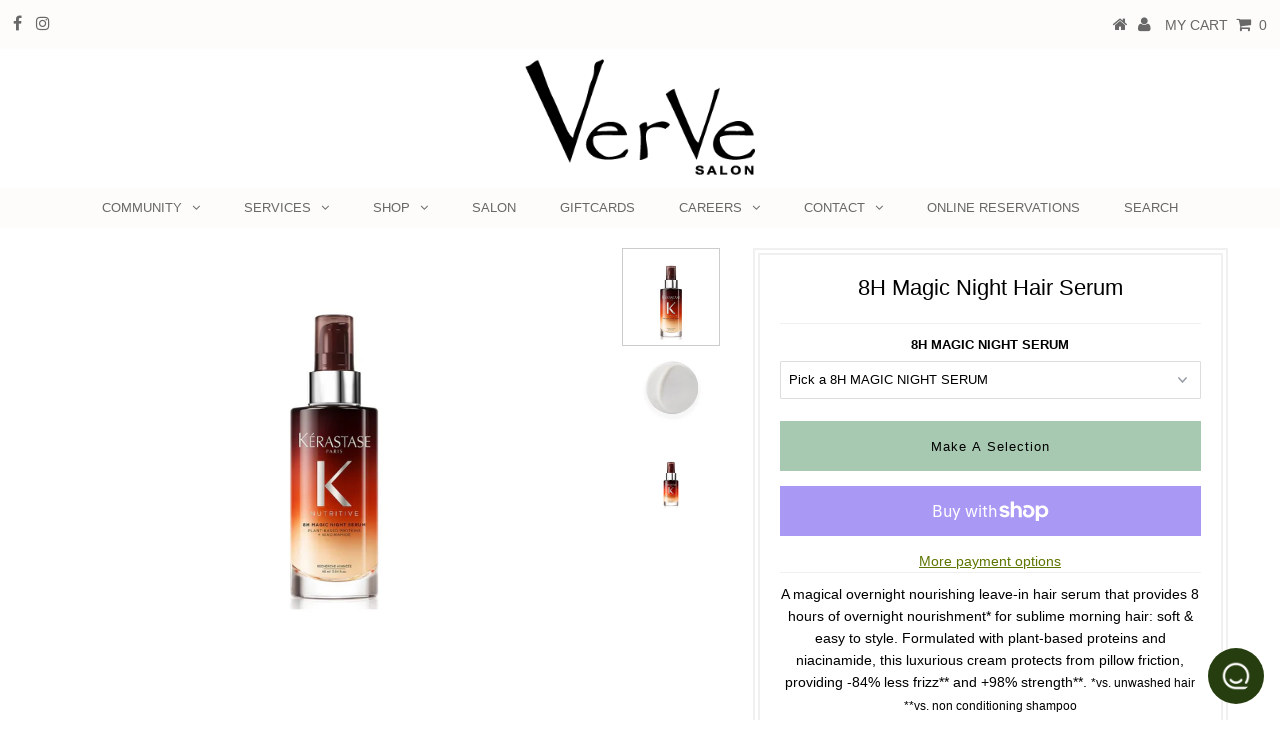

--- FILE ---
content_type: text/html; charset=utf-8
request_url: https://www.vervesalonlifestyle.com/collections/all/products/8h-magic-night-hair-serum
body_size: 16821
content:
<!DOCTYPE html>
<!--[if lt IE 7 ]><html class="ie ie6" lang="en"> <![endif]-->
<!--[if IE 7 ]><html class="ie ie7" lang="en"> <![endif]-->
<!--[if IE 8 ]><html class="ie ie8" lang="en"> <![endif]-->
<!--[if (gte IE 9)|!(IE)]><!--><html lang="en" class="no-js"> <!--<![endif]-->
<head>

  <meta charset="utf-8" />
  

<meta property="og:type" content="product">
<meta property="og:title" content="8H Magic Night Hair Serum">
<meta property="og:url" content="https://www.vervesalonlifestyle.com/products/8h-magic-night-hair-serum">
<meta property="og:description" content="A magical overnight nourishing leave-in hair serum that provides 8 hours of overnight nourishment* for sublime morning hair: soft &amp;amp; easy to style. Formulated with plant-based proteins and niacinamide, this luxurious cream protects from pillow friction, providing -84% less frizz** and +98% strength**. *vs. unwashed hair **vs. non conditioning shampoo
 
">

<meta property="og:image" content="http://www.vervesalonlifestyle.com/cdn/shop/products/8hrnightserum-01_1d5b26b0-1e18-44b9-912b-41d60791590b_grande.png?v=1687441399">
<meta property="og:image:secure_url" content="https://www.vervesalonlifestyle.com/cdn/shop/products/8hrnightserum-01_1d5b26b0-1e18-44b9-912b-41d60791590b_grande.png?v=1687441399">

<meta property="og:image" content="http://www.vervesalonlifestyle.com/cdn/shop/products/kerastase-8h-magic-night-hair-serum-texture_9b43acd3-46b9-4e83-8838-a5edc5f807b4_grande.jpg?v=1687441399">
<meta property="og:image:secure_url" content="https://www.vervesalonlifestyle.com/cdn/shop/products/kerastase-8h-magic-night-hair-serum-texture_9b43acd3-46b9-4e83-8838-a5edc5f807b4_grande.jpg?v=1687441399">

<meta property="og:image" content="http://www.vervesalonlifestyle.com/cdn/shop/files/KER_NUTRITIVE_TRAVEL_PDP_2000X2000_e255ad7f-1176-4256-86ba-301e0cab417f_grande.webp?v=1752781958">
<meta property="og:image:secure_url" content="https://www.vervesalonlifestyle.com/cdn/shop/files/KER_NUTRITIVE_TRAVEL_PDP_2000X2000_e255ad7f-1176-4256-86ba-301e0cab417f_grande.webp?v=1752781958">

<meta property="og:price:amount" content="30.00">
<meta property="og:price:currency" content="USD">

<meta property="og:site_name" content="VerVe Salon Lifestyle">



<meta name="twitter:card" content="summary">


<meta name="twitter:site" content="@">


<meta name="twitter:title" content="8H Magic Night Hair Serum">
<meta name="twitter:description" content="A magical overnight nourishing leave-in hair serum that provides 8 hours of overnight nourishment* for sublime morning hair: soft &amp;amp; easy to style. Formulated with plant-based proteins and niacinam">
<meta name="twitter:image" content="https://www.vervesalonlifestyle.com/cdn/shop/products/8hrnightserum-01_1d5b26b0-1e18-44b9-912b-41d60791590b_large.png?v=1687441399">
<meta name="twitter:image:width" content="480">
<meta name="twitter:image:height" content="480">

  <!-- Basic Page Needs
================================================== -->

  <title>
    8H Magic Night Hair Serum &ndash; VerVe Salon Lifestyle
  </title>
  
  <meta name="description" content="A magical overnight nourishing leave-in hair serum that provides 8 hours of overnight nourishment* for sublime morning hair: soft &amp;amp; easy to style. Formulated with plant-based proteins and niacinamide, this luxurious cream protects from pillow friction, providing -84% less frizz** and +98% strength**. *vs. unwashed " />
  
  <link rel="canonical" href="https://www.vervesalonlifestyle.com/products/8h-magic-night-hair-serum" />

  <!-- CSS
================================================== -->

  


































































  <link href="//www.vervesalonlifestyle.com/cdn/shop/t/3/assets/stylesheet.css?v=12505733251883944661759259650" rel="stylesheet" type="text/css" media="all" />
  <link href="//www.vervesalonlifestyle.com/cdn/shop/t/3/assets/queries.css?v=135166283623163284541594326086" rel="stylesheet" type="text/css" media="all" />

  <!-- JS
================================================== -->

  <script src="//ajax.googleapis.com/ajax/libs/jquery/2.2.3/jquery.min.js" type="text/javascript"></script>
<script src="//www.vervesalonlifestyle.com/cdn/shop/t/3/assets/eventemitter3.min.js?v=27939738353326123541671725412" type="text/javascript"></script>
  
  <script src="//www.vervesalonlifestyle.com/cdn/shop/t/3/assets/theme.js?v=164444704089928953431718036097" type="text/javascript"></script>
  <script src="//www.vervesalonlifestyle.com/cdn/shopifycloud/storefront/assets/themes_support/option_selection-b017cd28.js" type="text/javascript"></script>

  

  <!--[if lt IE 9]>
<script src="//html5shim.googlecode.com/svn/trunk/html5.js"></script>
<![endif]-->

  <meta name="viewport" content="width=device-width, initial-scale=1, maximum-scale=1">

  

  
  <script>window.performance && window.performance.mark && window.performance.mark('shopify.content_for_header.start');</script><meta name="facebook-domain-verification" content="1e2qm9xorxj2sevobdl0mwg99q7c9m">
<meta id="shopify-digital-wallet" name="shopify-digital-wallet" content="/25497075797/digital_wallets/dialog">
<meta name="shopify-checkout-api-token" content="56afd5865e8516b0169396a20073fdc2">
<link rel="alternate" type="application/json+oembed" href="https://www.vervesalonlifestyle.com/products/8h-magic-night-hair-serum.oembed">
<script async="async" src="/checkouts/internal/preloads.js?locale=en-US"></script>
<link rel="preconnect" href="https://shop.app" crossorigin="anonymous">
<script async="async" src="https://shop.app/checkouts/internal/preloads.js?locale=en-US&shop_id=25497075797" crossorigin="anonymous"></script>
<script id="apple-pay-shop-capabilities" type="application/json">{"shopId":25497075797,"countryCode":"US","currencyCode":"USD","merchantCapabilities":["supports3DS"],"merchantId":"gid:\/\/shopify\/Shop\/25497075797","merchantName":"VerVe Salon Lifestyle","requiredBillingContactFields":["postalAddress","email"],"requiredShippingContactFields":["postalAddress","email"],"shippingType":"shipping","supportedNetworks":["visa","masterCard","amex","discover","elo","jcb"],"total":{"type":"pending","label":"VerVe Salon Lifestyle","amount":"1.00"},"shopifyPaymentsEnabled":true,"supportsSubscriptions":true}</script>
<script id="shopify-features" type="application/json">{"accessToken":"56afd5865e8516b0169396a20073fdc2","betas":["rich-media-storefront-analytics"],"domain":"www.vervesalonlifestyle.com","predictiveSearch":true,"shopId":25497075797,"locale":"en"}</script>
<script>var Shopify = Shopify || {};
Shopify.shop = "verve-salon-lifestyle.myshopify.com";
Shopify.locale = "en";
Shopify.currency = {"active":"USD","rate":"1.0"};
Shopify.country = "US";
Shopify.theme = {"name":"Testament","id":78903148629,"schema_name":"Testament","schema_version":"6.5","theme_store_id":623,"role":"main"};
Shopify.theme.handle = "null";
Shopify.theme.style = {"id":null,"handle":null};
Shopify.cdnHost = "www.vervesalonlifestyle.com/cdn";
Shopify.routes = Shopify.routes || {};
Shopify.routes.root = "/";</script>
<script type="module">!function(o){(o.Shopify=o.Shopify||{}).modules=!0}(window);</script>
<script>!function(o){function n(){var o=[];function n(){o.push(Array.prototype.slice.apply(arguments))}return n.q=o,n}var t=o.Shopify=o.Shopify||{};t.loadFeatures=n(),t.autoloadFeatures=n()}(window);</script>
<script>
  window.ShopifyPay = window.ShopifyPay || {};
  window.ShopifyPay.apiHost = "shop.app\/pay";
  window.ShopifyPay.redirectState = null;
</script>
<script id="shop-js-analytics" type="application/json">{"pageType":"product"}</script>
<script defer="defer" async type="module" src="//www.vervesalonlifestyle.com/cdn/shopifycloud/shop-js/modules/v2/client.init-shop-cart-sync_BdyHc3Nr.en.esm.js"></script>
<script defer="defer" async type="module" src="//www.vervesalonlifestyle.com/cdn/shopifycloud/shop-js/modules/v2/chunk.common_Daul8nwZ.esm.js"></script>
<script type="module">
  await import("//www.vervesalonlifestyle.com/cdn/shopifycloud/shop-js/modules/v2/client.init-shop-cart-sync_BdyHc3Nr.en.esm.js");
await import("//www.vervesalonlifestyle.com/cdn/shopifycloud/shop-js/modules/v2/chunk.common_Daul8nwZ.esm.js");

  window.Shopify.SignInWithShop?.initShopCartSync?.({"fedCMEnabled":true,"windoidEnabled":true});

</script>
<script>
  window.Shopify = window.Shopify || {};
  if (!window.Shopify.featureAssets) window.Shopify.featureAssets = {};
  window.Shopify.featureAssets['shop-js'] = {"shop-cart-sync":["modules/v2/client.shop-cart-sync_QYOiDySF.en.esm.js","modules/v2/chunk.common_Daul8nwZ.esm.js"],"init-fed-cm":["modules/v2/client.init-fed-cm_DchLp9rc.en.esm.js","modules/v2/chunk.common_Daul8nwZ.esm.js"],"shop-button":["modules/v2/client.shop-button_OV7bAJc5.en.esm.js","modules/v2/chunk.common_Daul8nwZ.esm.js"],"init-windoid":["modules/v2/client.init-windoid_DwxFKQ8e.en.esm.js","modules/v2/chunk.common_Daul8nwZ.esm.js"],"shop-cash-offers":["modules/v2/client.shop-cash-offers_DWtL6Bq3.en.esm.js","modules/v2/chunk.common_Daul8nwZ.esm.js","modules/v2/chunk.modal_CQq8HTM6.esm.js"],"shop-toast-manager":["modules/v2/client.shop-toast-manager_CX9r1SjA.en.esm.js","modules/v2/chunk.common_Daul8nwZ.esm.js"],"init-shop-email-lookup-coordinator":["modules/v2/client.init-shop-email-lookup-coordinator_UhKnw74l.en.esm.js","modules/v2/chunk.common_Daul8nwZ.esm.js"],"pay-button":["modules/v2/client.pay-button_DzxNnLDY.en.esm.js","modules/v2/chunk.common_Daul8nwZ.esm.js"],"avatar":["modules/v2/client.avatar_BTnouDA3.en.esm.js"],"init-shop-cart-sync":["modules/v2/client.init-shop-cart-sync_BdyHc3Nr.en.esm.js","modules/v2/chunk.common_Daul8nwZ.esm.js"],"shop-login-button":["modules/v2/client.shop-login-button_D8B466_1.en.esm.js","modules/v2/chunk.common_Daul8nwZ.esm.js","modules/v2/chunk.modal_CQq8HTM6.esm.js"],"init-customer-accounts-sign-up":["modules/v2/client.init-customer-accounts-sign-up_C8fpPm4i.en.esm.js","modules/v2/client.shop-login-button_D8B466_1.en.esm.js","modules/v2/chunk.common_Daul8nwZ.esm.js","modules/v2/chunk.modal_CQq8HTM6.esm.js"],"init-shop-for-new-customer-accounts":["modules/v2/client.init-shop-for-new-customer-accounts_CVTO0Ztu.en.esm.js","modules/v2/client.shop-login-button_D8B466_1.en.esm.js","modules/v2/chunk.common_Daul8nwZ.esm.js","modules/v2/chunk.modal_CQq8HTM6.esm.js"],"init-customer-accounts":["modules/v2/client.init-customer-accounts_dRgKMfrE.en.esm.js","modules/v2/client.shop-login-button_D8B466_1.en.esm.js","modules/v2/chunk.common_Daul8nwZ.esm.js","modules/v2/chunk.modal_CQq8HTM6.esm.js"],"shop-follow-button":["modules/v2/client.shop-follow-button_CkZpjEct.en.esm.js","modules/v2/chunk.common_Daul8nwZ.esm.js","modules/v2/chunk.modal_CQq8HTM6.esm.js"],"lead-capture":["modules/v2/client.lead-capture_BntHBhfp.en.esm.js","modules/v2/chunk.common_Daul8nwZ.esm.js","modules/v2/chunk.modal_CQq8HTM6.esm.js"],"checkout-modal":["modules/v2/client.checkout-modal_CfxcYbTm.en.esm.js","modules/v2/chunk.common_Daul8nwZ.esm.js","modules/v2/chunk.modal_CQq8HTM6.esm.js"],"shop-login":["modules/v2/client.shop-login_Da4GZ2H6.en.esm.js","modules/v2/chunk.common_Daul8nwZ.esm.js","modules/v2/chunk.modal_CQq8HTM6.esm.js"],"payment-terms":["modules/v2/client.payment-terms_MV4M3zvL.en.esm.js","modules/v2/chunk.common_Daul8nwZ.esm.js","modules/v2/chunk.modal_CQq8HTM6.esm.js"]};
</script>
<script>(function() {
  var isLoaded = false;
  function asyncLoad() {
    if (isLoaded) return;
    isLoaded = true;
    var urls = ["\/\/www.powr.io\/powr.js?powr-token=verve-salon-lifestyle.myshopify.com\u0026external-type=shopify\u0026shop=verve-salon-lifestyle.myshopify.com","https:\/\/jsappcdn.hikeorders.com\/main\/assets\/js\/hko-accessibility.min.js?widgetId=verve-salon-lifestyle.myshopify.com\u0026shop=verve-salon-lifestyle.myshopify.com","https:\/\/na.shgcdn3.com\/pixel-collector.js?shop=verve-salon-lifestyle.myshopify.com"];
    for (var i = 0; i < urls.length; i++) {
      var s = document.createElement('script');
      s.type = 'text/javascript';
      s.async = true;
      s.src = urls[i];
      var x = document.getElementsByTagName('script')[0];
      x.parentNode.insertBefore(s, x);
    }
  };
  if(window.attachEvent) {
    window.attachEvent('onload', asyncLoad);
  } else {
    window.addEventListener('load', asyncLoad, false);
  }
})();</script>
<script id="__st">var __st={"a":25497075797,"offset":-25200,"reqid":"3f71a6bc-8cdd-4e2c-90ba-19dca8f4826e-1769001598","pageurl":"www.vervesalonlifestyle.com\/collections\/all\/products\/8h-magic-night-hair-serum","u":"935fc4ad3f8e","p":"product","rtyp":"product","rid":6852902223957};</script>
<script>window.ShopifyPaypalV4VisibilityTracking = true;</script>
<script id="captcha-bootstrap">!function(){'use strict';const t='contact',e='account',n='new_comment',o=[[t,t],['blogs',n],['comments',n],[t,'customer']],c=[[e,'customer_login'],[e,'guest_login'],[e,'recover_customer_password'],[e,'create_customer']],r=t=>t.map((([t,e])=>`form[action*='/${t}']:not([data-nocaptcha='true']) input[name='form_type'][value='${e}']`)).join(','),a=t=>()=>t?[...document.querySelectorAll(t)].map((t=>t.form)):[];function s(){const t=[...o],e=r(t);return a(e)}const i='password',u='form_key',d=['recaptcha-v3-token','g-recaptcha-response','h-captcha-response',i],f=()=>{try{return window.sessionStorage}catch{return}},m='__shopify_v',_=t=>t.elements[u];function p(t,e,n=!1){try{const o=window.sessionStorage,c=JSON.parse(o.getItem(e)),{data:r}=function(t){const{data:e,action:n}=t;return t[m]||n?{data:e,action:n}:{data:t,action:n}}(c);for(const[e,n]of Object.entries(r))t.elements[e]&&(t.elements[e].value=n);n&&o.removeItem(e)}catch(o){console.error('form repopulation failed',{error:o})}}const l='form_type',E='cptcha';function T(t){t.dataset[E]=!0}const w=window,h=w.document,L='Shopify',v='ce_forms',y='captcha';let A=!1;((t,e)=>{const n=(g='f06e6c50-85a8-45c8-87d0-21a2b65856fe',I='https://cdn.shopify.com/shopifycloud/storefront-forms-hcaptcha/ce_storefront_forms_captcha_hcaptcha.v1.5.2.iife.js',D={infoText:'Protected by hCaptcha',privacyText:'Privacy',termsText:'Terms'},(t,e,n)=>{const o=w[L][v],c=o.bindForm;if(c)return c(t,g,e,D).then(n);var r;o.q.push([[t,g,e,D],n]),r=I,A||(h.body.append(Object.assign(h.createElement('script'),{id:'captcha-provider',async:!0,src:r})),A=!0)});var g,I,D;w[L]=w[L]||{},w[L][v]=w[L][v]||{},w[L][v].q=[],w[L][y]=w[L][y]||{},w[L][y].protect=function(t,e){n(t,void 0,e),T(t)},Object.freeze(w[L][y]),function(t,e,n,w,h,L){const[v,y,A,g]=function(t,e,n){const i=e?o:[],u=t?c:[],d=[...i,...u],f=r(d),m=r(i),_=r(d.filter((([t,e])=>n.includes(e))));return[a(f),a(m),a(_),s()]}(w,h,L),I=t=>{const e=t.target;return e instanceof HTMLFormElement?e:e&&e.form},D=t=>v().includes(t);t.addEventListener('submit',(t=>{const e=I(t);if(!e)return;const n=D(e)&&!e.dataset.hcaptchaBound&&!e.dataset.recaptchaBound,o=_(e),c=g().includes(e)&&(!o||!o.value);(n||c)&&t.preventDefault(),c&&!n&&(function(t){try{if(!f())return;!function(t){const e=f();if(!e)return;const n=_(t);if(!n)return;const o=n.value;o&&e.removeItem(o)}(t);const e=Array.from(Array(32),(()=>Math.random().toString(36)[2])).join('');!function(t,e){_(t)||t.append(Object.assign(document.createElement('input'),{type:'hidden',name:u})),t.elements[u].value=e}(t,e),function(t,e){const n=f();if(!n)return;const o=[...t.querySelectorAll(`input[type='${i}']`)].map((({name:t})=>t)),c=[...d,...o],r={};for(const[a,s]of new FormData(t).entries())c.includes(a)||(r[a]=s);n.setItem(e,JSON.stringify({[m]:1,action:t.action,data:r}))}(t,e)}catch(e){console.error('failed to persist form',e)}}(e),e.submit())}));const S=(t,e)=>{t&&!t.dataset[E]&&(n(t,e.some((e=>e===t))),T(t))};for(const o of['focusin','change'])t.addEventListener(o,(t=>{const e=I(t);D(e)&&S(e,y())}));const B=e.get('form_key'),M=e.get(l),P=B&&M;t.addEventListener('DOMContentLoaded',(()=>{const t=y();if(P)for(const e of t)e.elements[l].value===M&&p(e,B);[...new Set([...A(),...v().filter((t=>'true'===t.dataset.shopifyCaptcha))])].forEach((e=>S(e,t)))}))}(h,new URLSearchParams(w.location.search),n,t,e,['guest_login'])})(!0,!0)}();</script>
<script integrity="sha256-4kQ18oKyAcykRKYeNunJcIwy7WH5gtpwJnB7kiuLZ1E=" data-source-attribution="shopify.loadfeatures" defer="defer" src="//www.vervesalonlifestyle.com/cdn/shopifycloud/storefront/assets/storefront/load_feature-a0a9edcb.js" crossorigin="anonymous"></script>
<script crossorigin="anonymous" defer="defer" src="//www.vervesalonlifestyle.com/cdn/shopifycloud/storefront/assets/shopify_pay/storefront-65b4c6d7.js?v=20250812"></script>
<script data-source-attribution="shopify.dynamic_checkout.dynamic.init">var Shopify=Shopify||{};Shopify.PaymentButton=Shopify.PaymentButton||{isStorefrontPortableWallets:!0,init:function(){window.Shopify.PaymentButton.init=function(){};var t=document.createElement("script");t.src="https://www.vervesalonlifestyle.com/cdn/shopifycloud/portable-wallets/latest/portable-wallets.en.js",t.type="module",document.head.appendChild(t)}};
</script>
<script data-source-attribution="shopify.dynamic_checkout.buyer_consent">
  function portableWalletsHideBuyerConsent(e){var t=document.getElementById("shopify-buyer-consent"),n=document.getElementById("shopify-subscription-policy-button");t&&n&&(t.classList.add("hidden"),t.setAttribute("aria-hidden","true"),n.removeEventListener("click",e))}function portableWalletsShowBuyerConsent(e){var t=document.getElementById("shopify-buyer-consent"),n=document.getElementById("shopify-subscription-policy-button");t&&n&&(t.classList.remove("hidden"),t.removeAttribute("aria-hidden"),n.addEventListener("click",e))}window.Shopify?.PaymentButton&&(window.Shopify.PaymentButton.hideBuyerConsent=portableWalletsHideBuyerConsent,window.Shopify.PaymentButton.showBuyerConsent=portableWalletsShowBuyerConsent);
</script>
<script>
  function portableWalletsCleanup(e){e&&e.src&&console.error("Failed to load portable wallets script "+e.src);var t=document.querySelectorAll("shopify-accelerated-checkout .shopify-payment-button__skeleton, shopify-accelerated-checkout-cart .wallet-cart-button__skeleton"),e=document.getElementById("shopify-buyer-consent");for(let e=0;e<t.length;e++)t[e].remove();e&&e.remove()}function portableWalletsNotLoadedAsModule(e){e instanceof ErrorEvent&&"string"==typeof e.message&&e.message.includes("import.meta")&&"string"==typeof e.filename&&e.filename.includes("portable-wallets")&&(window.removeEventListener("error",portableWalletsNotLoadedAsModule),window.Shopify.PaymentButton.failedToLoad=e,"loading"===document.readyState?document.addEventListener("DOMContentLoaded",window.Shopify.PaymentButton.init):window.Shopify.PaymentButton.init())}window.addEventListener("error",portableWalletsNotLoadedAsModule);
</script>

<script type="module" src="https://www.vervesalonlifestyle.com/cdn/shopifycloud/portable-wallets/latest/portable-wallets.en.js" onError="portableWalletsCleanup(this)" crossorigin="anonymous"></script>
<script nomodule>
  document.addEventListener("DOMContentLoaded", portableWalletsCleanup);
</script>

<link id="shopify-accelerated-checkout-styles" rel="stylesheet" media="screen" href="https://www.vervesalonlifestyle.com/cdn/shopifycloud/portable-wallets/latest/accelerated-checkout-backwards-compat.css" crossorigin="anonymous">
<style id="shopify-accelerated-checkout-cart">
        #shopify-buyer-consent {
  margin-top: 1em;
  display: inline-block;
  width: 100%;
}

#shopify-buyer-consent.hidden {
  display: none;
}

#shopify-subscription-policy-button {
  background: none;
  border: none;
  padding: 0;
  text-decoration: underline;
  font-size: inherit;
  cursor: pointer;
}

#shopify-subscription-policy-button::before {
  box-shadow: none;
}

      </style>
<script id="sections-script" data-sections="product-recommendations" defer="defer" src="//www.vervesalonlifestyle.com/cdn/shop/t/3/compiled_assets/scripts.js?v=878"></script>
<script>window.performance && window.performance.mark && window.performance.mark('shopify.content_for_header.end');</script>
  <script type="text/javascript">
    new WOW().init();
  </script>
  <link rel="next" href="/next"/>
  <link rel="prev" href="/prev"/>
  
<div id="shopify-section-filter-menu-settings" class="shopify-section"><style type="text/css">
/*  Filter Menu Color and Image Section CSS */</style>
<link href="//www.vervesalonlifestyle.com/cdn/shop/t/3/assets/filter-menu.scss.css?v=13723284527915476831718036097" rel="stylesheet" type="text/css" media="all" />
<script src="//www.vervesalonlifestyle.com/cdn/shop/t/3/assets/filter-menu.js?v=181055312902103895121572646678" type="text/javascript"></script>





</div>

  

<script type="text/javascript">
  
    window.SHG_CUSTOMER = null;
  
</script>










<link href="https://monorail-edge.shopifysvc.com" rel="dns-prefetch">
<script>(function(){if ("sendBeacon" in navigator && "performance" in window) {try {var session_token_from_headers = performance.getEntriesByType('navigation')[0].serverTiming.find(x => x.name == '_s').description;} catch {var session_token_from_headers = undefined;}var session_cookie_matches = document.cookie.match(/_shopify_s=([^;]*)/);var session_token_from_cookie = session_cookie_matches && session_cookie_matches.length === 2 ? session_cookie_matches[1] : "";var session_token = session_token_from_headers || session_token_from_cookie || "";function handle_abandonment_event(e) {var entries = performance.getEntries().filter(function(entry) {return /monorail-edge.shopifysvc.com/.test(entry.name);});if (!window.abandonment_tracked && entries.length === 0) {window.abandonment_tracked = true;var currentMs = Date.now();var navigation_start = performance.timing.navigationStart;var payload = {shop_id: 25497075797,url: window.location.href,navigation_start,duration: currentMs - navigation_start,session_token,page_type: "product"};window.navigator.sendBeacon("https://monorail-edge.shopifysvc.com/v1/produce", JSON.stringify({schema_id: "online_store_buyer_site_abandonment/1.1",payload: payload,metadata: {event_created_at_ms: currentMs,event_sent_at_ms: currentMs}}));}}window.addEventListener('pagehide', handle_abandonment_event);}}());</script>
<script id="web-pixels-manager-setup">(function e(e,d,r,n,o){if(void 0===o&&(o={}),!Boolean(null===(a=null===(i=window.Shopify)||void 0===i?void 0:i.analytics)||void 0===a?void 0:a.replayQueue)){var i,a;window.Shopify=window.Shopify||{};var t=window.Shopify;t.analytics=t.analytics||{};var s=t.analytics;s.replayQueue=[],s.publish=function(e,d,r){return s.replayQueue.push([e,d,r]),!0};try{self.performance.mark("wpm:start")}catch(e){}var l=function(){var e={modern:/Edge?\/(1{2}[4-9]|1[2-9]\d|[2-9]\d{2}|\d{4,})\.\d+(\.\d+|)|Firefox\/(1{2}[4-9]|1[2-9]\d|[2-9]\d{2}|\d{4,})\.\d+(\.\d+|)|Chrom(ium|e)\/(9{2}|\d{3,})\.\d+(\.\d+|)|(Maci|X1{2}).+ Version\/(15\.\d+|(1[6-9]|[2-9]\d|\d{3,})\.\d+)([,.]\d+|)( \(\w+\)|)( Mobile\/\w+|) Safari\/|Chrome.+OPR\/(9{2}|\d{3,})\.\d+\.\d+|(CPU[ +]OS|iPhone[ +]OS|CPU[ +]iPhone|CPU IPhone OS|CPU iPad OS)[ +]+(15[._]\d+|(1[6-9]|[2-9]\d|\d{3,})[._]\d+)([._]\d+|)|Android:?[ /-](13[3-9]|1[4-9]\d|[2-9]\d{2}|\d{4,})(\.\d+|)(\.\d+|)|Android.+Firefox\/(13[5-9]|1[4-9]\d|[2-9]\d{2}|\d{4,})\.\d+(\.\d+|)|Android.+Chrom(ium|e)\/(13[3-9]|1[4-9]\d|[2-9]\d{2}|\d{4,})\.\d+(\.\d+|)|SamsungBrowser\/([2-9]\d|\d{3,})\.\d+/,legacy:/Edge?\/(1[6-9]|[2-9]\d|\d{3,})\.\d+(\.\d+|)|Firefox\/(5[4-9]|[6-9]\d|\d{3,})\.\d+(\.\d+|)|Chrom(ium|e)\/(5[1-9]|[6-9]\d|\d{3,})\.\d+(\.\d+|)([\d.]+$|.*Safari\/(?![\d.]+ Edge\/[\d.]+$))|(Maci|X1{2}).+ Version\/(10\.\d+|(1[1-9]|[2-9]\d|\d{3,})\.\d+)([,.]\d+|)( \(\w+\)|)( Mobile\/\w+|) Safari\/|Chrome.+OPR\/(3[89]|[4-9]\d|\d{3,})\.\d+\.\d+|(CPU[ +]OS|iPhone[ +]OS|CPU[ +]iPhone|CPU IPhone OS|CPU iPad OS)[ +]+(10[._]\d+|(1[1-9]|[2-9]\d|\d{3,})[._]\d+)([._]\d+|)|Android:?[ /-](13[3-9]|1[4-9]\d|[2-9]\d{2}|\d{4,})(\.\d+|)(\.\d+|)|Mobile Safari.+OPR\/([89]\d|\d{3,})\.\d+\.\d+|Android.+Firefox\/(13[5-9]|1[4-9]\d|[2-9]\d{2}|\d{4,})\.\d+(\.\d+|)|Android.+Chrom(ium|e)\/(13[3-9]|1[4-9]\d|[2-9]\d{2}|\d{4,})\.\d+(\.\d+|)|Android.+(UC? ?Browser|UCWEB|U3)[ /]?(15\.([5-9]|\d{2,})|(1[6-9]|[2-9]\d|\d{3,})\.\d+)\.\d+|SamsungBrowser\/(5\.\d+|([6-9]|\d{2,})\.\d+)|Android.+MQ{2}Browser\/(14(\.(9|\d{2,})|)|(1[5-9]|[2-9]\d|\d{3,})(\.\d+|))(\.\d+|)|K[Aa][Ii]OS\/(3\.\d+|([4-9]|\d{2,})\.\d+)(\.\d+|)/},d=e.modern,r=e.legacy,n=navigator.userAgent;return n.match(d)?"modern":n.match(r)?"legacy":"unknown"}(),u="modern"===l?"modern":"legacy",c=(null!=n?n:{modern:"",legacy:""})[u],f=function(e){return[e.baseUrl,"/wpm","/b",e.hashVersion,"modern"===e.buildTarget?"m":"l",".js"].join("")}({baseUrl:d,hashVersion:r,buildTarget:u}),m=function(e){var d=e.version,r=e.bundleTarget,n=e.surface,o=e.pageUrl,i=e.monorailEndpoint;return{emit:function(e){var a=e.status,t=e.errorMsg,s=(new Date).getTime(),l=JSON.stringify({metadata:{event_sent_at_ms:s},events:[{schema_id:"web_pixels_manager_load/3.1",payload:{version:d,bundle_target:r,page_url:o,status:a,surface:n,error_msg:t},metadata:{event_created_at_ms:s}}]});if(!i)return console&&console.warn&&console.warn("[Web Pixels Manager] No Monorail endpoint provided, skipping logging."),!1;try{return self.navigator.sendBeacon.bind(self.navigator)(i,l)}catch(e){}var u=new XMLHttpRequest;try{return u.open("POST",i,!0),u.setRequestHeader("Content-Type","text/plain"),u.send(l),!0}catch(e){return console&&console.warn&&console.warn("[Web Pixels Manager] Got an unhandled error while logging to Monorail."),!1}}}}({version:r,bundleTarget:l,surface:e.surface,pageUrl:self.location.href,monorailEndpoint:e.monorailEndpoint});try{o.browserTarget=l,function(e){var d=e.src,r=e.async,n=void 0===r||r,o=e.onload,i=e.onerror,a=e.sri,t=e.scriptDataAttributes,s=void 0===t?{}:t,l=document.createElement("script"),u=document.querySelector("head"),c=document.querySelector("body");if(l.async=n,l.src=d,a&&(l.integrity=a,l.crossOrigin="anonymous"),s)for(var f in s)if(Object.prototype.hasOwnProperty.call(s,f))try{l.dataset[f]=s[f]}catch(e){}if(o&&l.addEventListener("load",o),i&&l.addEventListener("error",i),u)u.appendChild(l);else{if(!c)throw new Error("Did not find a head or body element to append the script");c.appendChild(l)}}({src:f,async:!0,onload:function(){if(!function(){var e,d;return Boolean(null===(d=null===(e=window.Shopify)||void 0===e?void 0:e.analytics)||void 0===d?void 0:d.initialized)}()){var d=window.webPixelsManager.init(e)||void 0;if(d){var r=window.Shopify.analytics;r.replayQueue.forEach((function(e){var r=e[0],n=e[1],o=e[2];d.publishCustomEvent(r,n,o)})),r.replayQueue=[],r.publish=d.publishCustomEvent,r.visitor=d.visitor,r.initialized=!0}}},onerror:function(){return m.emit({status:"failed",errorMsg:"".concat(f," has failed to load")})},sri:function(e){var d=/^sha384-[A-Za-z0-9+/=]+$/;return"string"==typeof e&&d.test(e)}(c)?c:"",scriptDataAttributes:o}),m.emit({status:"loading"})}catch(e){m.emit({status:"failed",errorMsg:(null==e?void 0:e.message)||"Unknown error"})}}})({shopId: 25497075797,storefrontBaseUrl: "https://www.vervesalonlifestyle.com",extensionsBaseUrl: "https://extensions.shopifycdn.com/cdn/shopifycloud/web-pixels-manager",monorailEndpoint: "https://monorail-edge.shopifysvc.com/unstable/produce_batch",surface: "storefront-renderer",enabledBetaFlags: ["2dca8a86"],webPixelsConfigList: [{"id":"656998485","configuration":"{\"site_id\":\"6bb5601f-f40c-4fc4-8295-4ba6dbb2863e\",\"analytics_endpoint\":\"https:\\\/\\\/na.shgcdn3.com\"}","eventPayloadVersion":"v1","runtimeContext":"STRICT","scriptVersion":"695709fc3f146fa50a25299517a954f2","type":"APP","apiClientId":1158168,"privacyPurposes":["ANALYTICS","MARKETING","SALE_OF_DATA"],"dataSharingAdjustments":{"protectedCustomerApprovalScopes":["read_customer_personal_data"]}},{"id":"98304085","configuration":"{\"pixel_id\":\"1966276773748940\",\"pixel_type\":\"facebook_pixel\",\"metaapp_system_user_token\":\"-\"}","eventPayloadVersion":"v1","runtimeContext":"OPEN","scriptVersion":"ca16bc87fe92b6042fbaa3acc2fbdaa6","type":"APP","apiClientId":2329312,"privacyPurposes":["ANALYTICS","MARKETING","SALE_OF_DATA"],"dataSharingAdjustments":{"protectedCustomerApprovalScopes":["read_customer_address","read_customer_email","read_customer_name","read_customer_personal_data","read_customer_phone"]}},{"id":"shopify-app-pixel","configuration":"{}","eventPayloadVersion":"v1","runtimeContext":"STRICT","scriptVersion":"0450","apiClientId":"shopify-pixel","type":"APP","privacyPurposes":["ANALYTICS","MARKETING"]},{"id":"shopify-custom-pixel","eventPayloadVersion":"v1","runtimeContext":"LAX","scriptVersion":"0450","apiClientId":"shopify-pixel","type":"CUSTOM","privacyPurposes":["ANALYTICS","MARKETING"]}],isMerchantRequest: false,initData: {"shop":{"name":"VerVe Salon Lifestyle","paymentSettings":{"currencyCode":"USD"},"myshopifyDomain":"verve-salon-lifestyle.myshopify.com","countryCode":"US","storefrontUrl":"https:\/\/www.vervesalonlifestyle.com"},"customer":null,"cart":null,"checkout":null,"productVariants":[{"price":{"amount":62.0,"currencyCode":"USD"},"product":{"title":"8H Magic Night Hair Serum","vendor":"Kérastase","id":"6852902223957","untranslatedTitle":"8H Magic Night Hair Serum","url":"\/products\/8h-magic-night-hair-serum","type":"Gadabout At Home"},"id":"41575905853525","image":{"src":"\/\/www.vervesalonlifestyle.com\/cdn\/shop\/products\/8hrnightserum-01_1d5b26b0-1e18-44b9-912b-41d60791590b.png?v=1687441399"},"sku":"3474637155025","title":"90ML","untranslatedTitle":"90ML"},{"price":{"amount":30.0,"currencyCode":"USD"},"product":{"title":"8H Magic Night Hair Serum","vendor":"Kérastase","id":"6852902223957","untranslatedTitle":"8H Magic Night Hair Serum","url":"\/products\/8h-magic-night-hair-serum","type":"Gadabout At Home"},"id":"41575907754069","image":{"src":"\/\/www.vervesalonlifestyle.com\/cdn\/shop\/files\/KER_NUTRITIVE_TRAVEL_PDP_2000X2000_e255ad7f-1176-4256-86ba-301e0cab417f.webp?v=1752781958"},"sku":"3474637269111","title":"30ML","untranslatedTitle":"30ML"}],"purchasingCompany":null},},"https://www.vervesalonlifestyle.com/cdn","fcfee988w5aeb613cpc8e4bc33m6693e112",{"modern":"","legacy":""},{"shopId":"25497075797","storefrontBaseUrl":"https:\/\/www.vervesalonlifestyle.com","extensionBaseUrl":"https:\/\/extensions.shopifycdn.com\/cdn\/shopifycloud\/web-pixels-manager","surface":"storefront-renderer","enabledBetaFlags":"[\"2dca8a86\"]","isMerchantRequest":"false","hashVersion":"fcfee988w5aeb613cpc8e4bc33m6693e112","publish":"custom","events":"[[\"page_viewed\",{}],[\"product_viewed\",{\"productVariant\":{\"price\":{\"amount\":62.0,\"currencyCode\":\"USD\"},\"product\":{\"title\":\"8H Magic Night Hair Serum\",\"vendor\":\"Kérastase\",\"id\":\"6852902223957\",\"untranslatedTitle\":\"8H Magic Night Hair Serum\",\"url\":\"\/products\/8h-magic-night-hair-serum\",\"type\":\"Gadabout At Home\"},\"id\":\"41575905853525\",\"image\":{\"src\":\"\/\/www.vervesalonlifestyle.com\/cdn\/shop\/products\/8hrnightserum-01_1d5b26b0-1e18-44b9-912b-41d60791590b.png?v=1687441399\"},\"sku\":\"3474637155025\",\"title\":\"90ML\",\"untranslatedTitle\":\"90ML\"}}]]"});</script><script>
  window.ShopifyAnalytics = window.ShopifyAnalytics || {};
  window.ShopifyAnalytics.meta = window.ShopifyAnalytics.meta || {};
  window.ShopifyAnalytics.meta.currency = 'USD';
  var meta = {"product":{"id":6852902223957,"gid":"gid:\/\/shopify\/Product\/6852902223957","vendor":"Kérastase","type":"Gadabout At Home","handle":"8h-magic-night-hair-serum","variants":[{"id":41575905853525,"price":6200,"name":"8H Magic Night Hair Serum - 90ML","public_title":"90ML","sku":"3474637155025"},{"id":41575907754069,"price":3000,"name":"8H Magic Night Hair Serum - 30ML","public_title":"30ML","sku":"3474637269111"}],"remote":false},"page":{"pageType":"product","resourceType":"product","resourceId":6852902223957,"requestId":"3f71a6bc-8cdd-4e2c-90ba-19dca8f4826e-1769001598"}};
  for (var attr in meta) {
    window.ShopifyAnalytics.meta[attr] = meta[attr];
  }
</script>
<script class="analytics">
  (function () {
    var customDocumentWrite = function(content) {
      var jquery = null;

      if (window.jQuery) {
        jquery = window.jQuery;
      } else if (window.Checkout && window.Checkout.$) {
        jquery = window.Checkout.$;
      }

      if (jquery) {
        jquery('body').append(content);
      }
    };

    var hasLoggedConversion = function(token) {
      if (token) {
        return document.cookie.indexOf('loggedConversion=' + token) !== -1;
      }
      return false;
    }

    var setCookieIfConversion = function(token) {
      if (token) {
        var twoMonthsFromNow = new Date(Date.now());
        twoMonthsFromNow.setMonth(twoMonthsFromNow.getMonth() + 2);

        document.cookie = 'loggedConversion=' + token + '; expires=' + twoMonthsFromNow;
      }
    }

    var trekkie = window.ShopifyAnalytics.lib = window.trekkie = window.trekkie || [];
    if (trekkie.integrations) {
      return;
    }
    trekkie.methods = [
      'identify',
      'page',
      'ready',
      'track',
      'trackForm',
      'trackLink'
    ];
    trekkie.factory = function(method) {
      return function() {
        var args = Array.prototype.slice.call(arguments);
        args.unshift(method);
        trekkie.push(args);
        return trekkie;
      };
    };
    for (var i = 0; i < trekkie.methods.length; i++) {
      var key = trekkie.methods[i];
      trekkie[key] = trekkie.factory(key);
    }
    trekkie.load = function(config) {
      trekkie.config = config || {};
      trekkie.config.initialDocumentCookie = document.cookie;
      var first = document.getElementsByTagName('script')[0];
      var script = document.createElement('script');
      script.type = 'text/javascript';
      script.onerror = function(e) {
        var scriptFallback = document.createElement('script');
        scriptFallback.type = 'text/javascript';
        scriptFallback.onerror = function(error) {
                var Monorail = {
      produce: function produce(monorailDomain, schemaId, payload) {
        var currentMs = new Date().getTime();
        var event = {
          schema_id: schemaId,
          payload: payload,
          metadata: {
            event_created_at_ms: currentMs,
            event_sent_at_ms: currentMs
          }
        };
        return Monorail.sendRequest("https://" + monorailDomain + "/v1/produce", JSON.stringify(event));
      },
      sendRequest: function sendRequest(endpointUrl, payload) {
        // Try the sendBeacon API
        if (window && window.navigator && typeof window.navigator.sendBeacon === 'function' && typeof window.Blob === 'function' && !Monorail.isIos12()) {
          var blobData = new window.Blob([payload], {
            type: 'text/plain'
          });

          if (window.navigator.sendBeacon(endpointUrl, blobData)) {
            return true;
          } // sendBeacon was not successful

        } // XHR beacon

        var xhr = new XMLHttpRequest();

        try {
          xhr.open('POST', endpointUrl);
          xhr.setRequestHeader('Content-Type', 'text/plain');
          xhr.send(payload);
        } catch (e) {
          console.log(e);
        }

        return false;
      },
      isIos12: function isIos12() {
        return window.navigator.userAgent.lastIndexOf('iPhone; CPU iPhone OS 12_') !== -1 || window.navigator.userAgent.lastIndexOf('iPad; CPU OS 12_') !== -1;
      }
    };
    Monorail.produce('monorail-edge.shopifysvc.com',
      'trekkie_storefront_load_errors/1.1',
      {shop_id: 25497075797,
      theme_id: 78903148629,
      app_name: "storefront",
      context_url: window.location.href,
      source_url: "//www.vervesalonlifestyle.com/cdn/s/trekkie.storefront.cd680fe47e6c39ca5d5df5f0a32d569bc48c0f27.min.js"});

        };
        scriptFallback.async = true;
        scriptFallback.src = '//www.vervesalonlifestyle.com/cdn/s/trekkie.storefront.cd680fe47e6c39ca5d5df5f0a32d569bc48c0f27.min.js';
        first.parentNode.insertBefore(scriptFallback, first);
      };
      script.async = true;
      script.src = '//www.vervesalonlifestyle.com/cdn/s/trekkie.storefront.cd680fe47e6c39ca5d5df5f0a32d569bc48c0f27.min.js';
      first.parentNode.insertBefore(script, first);
    };
    trekkie.load(
      {"Trekkie":{"appName":"storefront","development":false,"defaultAttributes":{"shopId":25497075797,"isMerchantRequest":null,"themeId":78903148629,"themeCityHash":"5393252924595304483","contentLanguage":"en","currency":"USD","eventMetadataId":"1832ec6f-0274-403c-8ed7-79e6f986702e"},"isServerSideCookieWritingEnabled":true,"monorailRegion":"shop_domain","enabledBetaFlags":["65f19447"]},"Session Attribution":{},"S2S":{"facebookCapiEnabled":true,"source":"trekkie-storefront-renderer","apiClientId":580111}}
    );

    var loaded = false;
    trekkie.ready(function() {
      if (loaded) return;
      loaded = true;

      window.ShopifyAnalytics.lib = window.trekkie;

      var originalDocumentWrite = document.write;
      document.write = customDocumentWrite;
      try { window.ShopifyAnalytics.merchantGoogleAnalytics.call(this); } catch(error) {};
      document.write = originalDocumentWrite;

      window.ShopifyAnalytics.lib.page(null,{"pageType":"product","resourceType":"product","resourceId":6852902223957,"requestId":"3f71a6bc-8cdd-4e2c-90ba-19dca8f4826e-1769001598","shopifyEmitted":true});

      var match = window.location.pathname.match(/checkouts\/(.+)\/(thank_you|post_purchase)/)
      var token = match? match[1]: undefined;
      if (!hasLoggedConversion(token)) {
        setCookieIfConversion(token);
        window.ShopifyAnalytics.lib.track("Viewed Product",{"currency":"USD","variantId":41575905853525,"productId":6852902223957,"productGid":"gid:\/\/shopify\/Product\/6852902223957","name":"8H Magic Night Hair Serum - 90ML","price":"62.00","sku":"3474637155025","brand":"Kérastase","variant":"90ML","category":"Gadabout At Home","nonInteraction":true,"remote":false},undefined,undefined,{"shopifyEmitted":true});
      window.ShopifyAnalytics.lib.track("monorail:\/\/trekkie_storefront_viewed_product\/1.1",{"currency":"USD","variantId":41575905853525,"productId":6852902223957,"productGid":"gid:\/\/shopify\/Product\/6852902223957","name":"8H Magic Night Hair Serum - 90ML","price":"62.00","sku":"3474637155025","brand":"Kérastase","variant":"90ML","category":"Gadabout At Home","nonInteraction":true,"remote":false,"referer":"https:\/\/www.vervesalonlifestyle.com\/collections\/all\/products\/8h-magic-night-hair-serum"});
      }
    });


        var eventsListenerScript = document.createElement('script');
        eventsListenerScript.async = true;
        eventsListenerScript.src = "//www.vervesalonlifestyle.com/cdn/shopifycloud/storefront/assets/shop_events_listener-3da45d37.js";
        document.getElementsByTagName('head')[0].appendChild(eventsListenerScript);

})();</script>
<script
  defer
  src="https://www.vervesalonlifestyle.com/cdn/shopifycloud/perf-kit/shopify-perf-kit-3.0.4.min.js"
  data-application="storefront-renderer"
  data-shop-id="25497075797"
  data-render-region="gcp-us-central1"
  data-page-type="product"
  data-theme-instance-id="78903148629"
  data-theme-name="Testament"
  data-theme-version="6.5"
  data-monorail-region="shop_domain"
  data-resource-timing-sampling-rate="10"
  data-shs="true"
  data-shs-beacon="true"
  data-shs-export-with-fetch="true"
  data-shs-logs-sample-rate="1"
  data-shs-beacon-endpoint="https://www.vervesalonlifestyle.com/api/collect"
></script>
</head>
<body class="gridlock product">

<main id="panel">
  <div class="page-wrap">
    <div id="shopify-section-header" class="shopify-section"><div class="header-section" data-section-id="header" data-section-type="header-section">
  <header>
    
    <div class="gridlock-fluid">
      <div class="row">
        
        <div class="row" id="upper-content">
          <ul id="social-icons" class="desktop-6 tablet-6 mobile-3">
            <li><a href="https://www.facebook.com/VerVeSalon/" target="_blank"><i class="fa fa-facebook fa-2x" aria-hidden="true"></i></a></li>
            <li><a href="//instagram.com/vervesalons" target="_blank"><i class="fa fa-instagram fa-2x" aria-hidden="true"></i></a></li>
            
            
            
            
            
            
            
          </ul><ul id="cart" class="desktop-6 tablet-6 mobile-3">
            <li class="mm-trigger">
              <i class="fa fa-bars" aria-hidden="true"></i> MENU
            </li>
            <li class="seeks">
              <form action="/search" method="get" id="searchbox">
                <input type="text" name="q" class="search-input" id="q" placeholder="Search" />
                
                <input type="hidden" name="type" value="product">
                
              </form>
              <a href="#" class="search-icon"><i class="fa fa-search fa-2x" aria-hidden="true"></i></a>
            </li>
            <li><a href="https://www.vervesalonlifestyle.com"><i class="fa fa-home fa-2x" aria-hidden="true"></i></a>
            
            
            <li class="cust"><a href="/account/login"><i class="fa fa-user fa-2x" aria-hidden="true"></i></a></li>
            
            
            
            <li><a class="my-cart-link" href="/cart">MY CART&nbsp; <i class="fa fa-shopping-cart fa-2x" aria-hidden="true"></i>&nbsp; <span id="item_count">0</span></a></li>
          </ul>
        </div>
        
      </div>
    </div>
    
  </header>
  <div class="header-wrapper">
    <div class="row">
      <div id="logo" class="desktop-12 tablet-6 mobile-3">
        
<a href="/">
          <img src="//www.vervesalonlifestyle.com/cdn/shop/files/verve_logo_2_800x.PNG?v=1615925663" alt="VerVe Salon Lifestyle" itemprop="logo">
        </a>
        
      </div>
    </div>
    <div class="clear"></div>
    <nav>
      <ul id="main-nav" class="row">
      	
        
        


<li class="dropdown has_sub_menu" aria-haspopup="true" aria-expanded="false"><a href="#" title="">COMMUNITY</a>
  <ul class="submenu">
    
    
    <li><a href="/pages/verve-about">ABOUT VERVE</a></li>
    

    
    
    <li><a href="/collections/team">OUR TEAM</a></li>
    

    
  </ul>
</li>


        
        


<li class="dropdown has_sub_menu" aria-haspopup="true" aria-expanded="false"><a href="#" title="">SERVICES</a>
  <ul class="submenu">
    
    
    <li class="nest has_sub_menu" aria-haspopup="true" aria-expanded="false"><a href="#">VERVE SERVICES</a>
      <ul class="nested">
        
        <li><a href="/pages/hair">HAIR</a></li>
        
        <li><a href="/pages/threading-waxing">THREADING + WAXING</a></li>
        
        <li><a href="https://www.vervesalonlifestyle.com/pages/blowout">"BLOWOUT."</a></li>
        
      </ul>
    </li>
    

    
  </ul>
</li>


        
        


<li class="dropdown has_sub_menu" aria-haspopup="true" aria-expanded="false"><a href="#" title="">SHOP</a>
  <ul class="submenu">
    
    
    <li><a href="/pages/leaving-verve-website">AVEDA</a></li>
    

    
    
    <li class="nest has_sub_menu" aria-haspopup="true" aria-expanded="false"><a href="/collections/shop-verve">VERVE</a>
      <ul class="nested">
        
        <li><a href="/collections/haircare">HAIR</a></li>
        
        <li><a href="/collections/skincare">SKINCARE</a></li>
        
        <li><a href="/collections/body">BODY</a></li>
        
        <li><a href="/collections/makeup">MAKEUP</a></li>
        
        <li><a href="/collections/limited-edition-kerastase-sets">LIMITED EDITION KERASTASE SETS</a></li>
        
        <li><a href="/collections/accessories">ACCESSORIES </a></li>
        
      </ul>
    </li>
    

    
    
    <li><a href="https://www.vervesalonlifestyle.com/apps/builder?b=swQjdo1SpF3Rt7B8BJA7DxHk">VERVE CUSTOM GIFTBOX</a></li>
    

    
  </ul>
</li>


        
        


<li><a href="/pages/locations" title="">SALON</a></li>


        
        


<li><a href="/pages/giftcards" title="">GIFTCARDS</a></li>


        
        


<li class="dropdown has_sub_menu" aria-haspopup="true" aria-expanded="false"><a href="#" title="">CAREERS</a>
  <ul class="submenu">
    
    
    <li><a href="/pages/our-approach">OUR APPROACH</a></li>
    

    
    
    <li><a href="/pages/application-process">APPLICATION PROCESS</a></li>
    

    
  </ul>
</li>


        
        


<li class="dropdown has_sub_menu" aria-haspopup="true" aria-expanded="false"><a href="#" title="">CONTACT</a>
  <ul class="submenu">
    
    
    <li><a href="/pages/feedback">FEEDBACK</a></li>
    

    
    
    <li><a href="/pages/locations">LOCATIONS</a></li>
    

    
    
    <li><a href="/pages/model-call">MODEL CALL</a></li>
    

    
    
    <li><a href="/pages/qualify-for-a-donation-1">QUALIFY FOR A DONATION</a></li>
    

    
    
    <li><a href="/pages/reservation-request">RESERVATION REQUEST</a></li>
    

    
  </ul>
</li>


        
        


<li><a href="https://www.vervesalonlifestyle.com/pages/onlinereservations" title="">ONLINE RESERVATIONS </a></li>


        
        


<li><a href="/search" title="">Search</a></li>


        
      </ul>
    </nav>
    
    <div class="clear header-spacer"></div>
    
  </div>
  <style>
    
    @media screen and ( min-width: 740px ) {
      #logo img { max-width: 230px; }
    }
    

    #hello { font-size: 13px; }

    
    @media screen and (min-width: 740px ) {
      ul#cart li.mm-trigger { display: none; }
    }
    
    ul#main-nav li {
      line-height: 40px;
    }
    ul#main-nav li ul.submenu {
      top: 40px;
    }
    ul.megamenu {
      top: 40px;
    }
    nav {
      border-top: 0px solid #ffffff;
      border-bottom: 0px solid #ffffff;
    }
  </style>
</div>


</div>
    

    <div class="content-wrapper">
      
        <div id="content" class="row">
          
            
          
          <div id="shopify-section-product-template" class="shopify-section">

<div itemscope itemtype="http://schema.org/Product" id="product-6852902223957" class="product-section" data-section-id="product-template" data-section-type="product-section">

  <meta itemprop="url" content="https://www.vervesalonlifestyle.com/products/8h-magic-night-hair-serum">
  <meta itemprop="image" content="//www.vervesalonlifestyle.com/cdn/shop/products/8hrnightserum-01_1d5b26b0-1e18-44b9-912b-41d60791590b_grande.png?v=1687441399">

  <div class="product-top">

    
    
      <!-- For Mobile -->
      <div id="mobile-product" class="mobile-3">
        <div class="mobile-gallery"><ul class="slides">
             
               

               

               <li id="slide" class="product-slide slide_image flex-active-slide" data-image-id="30543817572437">
                <img class="slideshow__image slideshow__image-- lazyload lazyload-fade"
                  src="//www.vervesalonlifestyle.com/cdn/shop/products/8hrnightserum-01_1d5b26b0-1e18-44b9-912b-41d60791590b_300x.png?v=1687441399"
                  data-src="//www.vervesalonlifestyle.com/cdn/shop/products/8hrnightserum-01_1d5b26b0-1e18-44b9-912b-41d60791590b_{width}x.png?v=1687441399"
                  data-sizes="auto"
                  data-zoom-src="//www.vervesalonlifestyle.com/cdn/shop/products/8hrnightserum-01_1d5b26b0-1e18-44b9-912b-41d60791590b_{width}x.png?v=1687441399"
                  alt="8H Magic Night Hair Serum">
                  <noscript>
                    <img src="//www.vervesalonlifestyle.com/cdn/shop/products/8hrnightserum-01_1d5b26b0-1e18-44b9-912b-41d60791590b_800x.png?v=1687441399" alt="8H Magic Night Hair Serum">
                  </noscript>
               </li>
             
               

               

               <li id="slide" class="product-slide slide_image " data-image-id="30543817605205">
                <img class="slideshow__image slideshow__image-- lazyload lazyload-fade"
                  src="//www.vervesalonlifestyle.com/cdn/shop/products/kerastase-8h-magic-night-hair-serum-texture_9b43acd3-46b9-4e83-8838-a5edc5f807b4_300x.jpg?v=1687441399"
                  data-src="//www.vervesalonlifestyle.com/cdn/shop/products/kerastase-8h-magic-night-hair-serum-texture_9b43acd3-46b9-4e83-8838-a5edc5f807b4_{width}x.jpg?v=1687441399"
                  data-sizes="auto"
                  data-zoom-src="//www.vervesalonlifestyle.com/cdn/shop/products/kerastase-8h-magic-night-hair-serum-texture_9b43acd3-46b9-4e83-8838-a5edc5f807b4_{width}x.jpg?v=1687441399"
                  alt="Gadabout, Kerastase, Hair, Haircare, Product ">
                  <noscript>
                    <img src="//www.vervesalonlifestyle.com/cdn/shop/products/8hrnightserum-01_1d5b26b0-1e18-44b9-912b-41d60791590b_800x.png?v=1687441399" alt="8H Magic Night Hair Serum">
                  </noscript>
               </li>
             
               

               

               <li id="slide" class="product-slide slide_image " data-image-id="33928266547285">
                <img class="slideshow__image slideshow__image-- lazyload lazyload-fade"
                  src="//www.vervesalonlifestyle.com/cdn/shop/files/KER_NUTRITIVE_TRAVEL_PDP_2000X2000_e255ad7f-1176-4256-86ba-301e0cab417f_300x.webp?v=1752781958"
                  data-src="//www.vervesalonlifestyle.com/cdn/shop/files/KER_NUTRITIVE_TRAVEL_PDP_2000X2000_e255ad7f-1176-4256-86ba-301e0cab417f_{width}x.webp?v=1752781958"
                  data-sizes="auto"
                  data-zoom-src="//www.vervesalonlifestyle.com/cdn/shop/files/KER_NUTRITIVE_TRAVEL_PDP_2000X2000_e255ad7f-1176-4256-86ba-301e0cab417f_{width}x.webp?v=1752781958"
                  alt="8H Magic Night Hair Serum">
                  <noscript>
                    <img src="//www.vervesalonlifestyle.com/cdn/shop/products/8hrnightserum-01_1d5b26b0-1e18-44b9-912b-41d60791590b_800x.png?v=1687441399" alt="8H Magic Night Hair Serum">
                  </noscript>
               </li>
             
            </ul></div>
      </div>
    

    <div class="product-photos desktop-7 tablet-3 mobile-hide" data-product-gallery>






<div class="product-main-images desktop-10 tablet-5 mobile-hide">
  <div class="product-image-container" style="padding-bottom: 100.0%;" >
    
      
      

      <div class="product-main-image selected" data-image-id="30543817572437">
          <img id="6852902223957" class="product__image lazyload lazyload-fade"
            src="//www.vervesalonlifestyle.com/cdn/shop/products/8hrnightserum-01_1d5b26b0-1e18-44b9-912b-41d60791590b_300x.png?v=1687441399"
            data-src="//www.vervesalonlifestyle.com/cdn/shop/products/8hrnightserum-01_1d5b26b0-1e18-44b9-912b-41d60791590b_{width}x.png?v=1687441399"
            data-sizes="auto"
            data-zoom-src="//www.vervesalonlifestyle.com/cdn/shop/products/8hrnightserum-01_1d5b26b0-1e18-44b9-912b-41d60791590b_2400x.png?v=1687441399"
            alt="8H Magic Night Hair Serum">
        <noscript>
          <img id="6852902223957" class="product-main-image" src="//www.vervesalonlifestyle.com/cdn/shop/products/8hrnightserum-01_1d5b26b0-1e18-44b9-912b-41d60791590b_800x.png?v=1687441399" alt='8H Magic Night Hair Serum'/>
        </noscript>
      </div>
    
      
      

      <div class="product-main-image " data-image-id="30543817605205">
          <img id="6852902223957" class="product__image lazyload lazyload-fade"
            src="//www.vervesalonlifestyle.com/cdn/shop/products/kerastase-8h-magic-night-hair-serum-texture_9b43acd3-46b9-4e83-8838-a5edc5f807b4_300x.jpg?v=1687441399"
            data-src="//www.vervesalonlifestyle.com/cdn/shop/products/kerastase-8h-magic-night-hair-serum-texture_9b43acd3-46b9-4e83-8838-a5edc5f807b4_{width}x.jpg?v=1687441399"
            data-sizes="auto"
            data-zoom-src="//www.vervesalonlifestyle.com/cdn/shop/products/kerastase-8h-magic-night-hair-serum-texture_9b43acd3-46b9-4e83-8838-a5edc5f807b4_2400x.jpg?v=1687441399"
            alt="Gadabout, Kerastase, Hair, Haircare, Product ">
        <noscript>
          <img id="6852902223957" class="product-main-image" src="//www.vervesalonlifestyle.com/cdn/shop/products/8hrnightserum-01_1d5b26b0-1e18-44b9-912b-41d60791590b_800x.png?v=1687441399" alt='Gadabout, Kerastase, Hair, Haircare, Product '/>
        </noscript>
      </div>
    
      
      

      <div class="product-main-image " data-image-id="33928266547285">
          <img id="6852902223957" class="product__image lazyload lazyload-fade"
            src="//www.vervesalonlifestyle.com/cdn/shop/files/KER_NUTRITIVE_TRAVEL_PDP_2000X2000_e255ad7f-1176-4256-86ba-301e0cab417f_300x.webp?v=1752781958"
            data-src="//www.vervesalonlifestyle.com/cdn/shop/files/KER_NUTRITIVE_TRAVEL_PDP_2000X2000_e255ad7f-1176-4256-86ba-301e0cab417f_{width}x.webp?v=1752781958"
            data-sizes="auto"
            data-zoom-src="//www.vervesalonlifestyle.com/cdn/shop/files/KER_NUTRITIVE_TRAVEL_PDP_2000X2000_e255ad7f-1176-4256-86ba-301e0cab417f_2400x.webp?v=1752781958"
            alt="8H Magic Night Hair Serum">
        <noscript>
          <img id="6852902223957" class="product-main-image" src="//www.vervesalonlifestyle.com/cdn/shop/products/8hrnightserum-01_1d5b26b0-1e18-44b9-912b-41d60791590b_800x.png?v=1687441399" alt='8H Magic Night Hair Serum'/>
        </noscript>
      </div>
    
  </div>
</div>


  <div id="thumbnail-gallery" class="product-thumbnails desktop-2 tablet-1 mobile-hide">
    
      
        

        <div class="product-thumbnail slide selected" data-image-id="30543817572437">
          <a href="#" data-image="//www.vervesalonlifestyle.com/cdn/shop/products/8hrnightserum-01_1d5b26b0-1e18-44b9-912b-41d60791590b_100x.png?v=1687441399" data-zoom-src="//www.vervesalonlifestyle.com/cdn/shop/products/8hrnightserum-01_1d5b26b0-1e18-44b9-912b-41d60791590b_{width}x.png?v=1687441399">
            <img class="lazyload lazyload-fade"
              src="//www.vervesalonlifestyle.com/cdn/shop/products/8hrnightserum-01_1d5b26b0-1e18-44b9-912b-41d60791590b_100x.png?v=1687441399"
              data-src="//www.vervesalonlifestyle.com/cdn/shop/products/8hrnightserum-01_1d5b26b0-1e18-44b9-912b-41d60791590b_{width}x.png?v=1687441399"
              data-sizes="auto"
              data-image-id="30543817572437"
              alt="8H Magic Night Hair Serum">
          </a>

          <noscript>
            <img class="product-thumbnail" src="//www.vervesalonlifestyle.com/cdn/shop/products/8hrnightserum-01_1d5b26b0-1e18-44b9-912b-41d60791590b_100x.png?v=1687441399" alt="8H Magic Night Hair Serum" />
          </noscript>
        </div>
      
        

        <div class="product-thumbnail slide " data-image-id="30543817605205">
          <a href="#" data-image="//www.vervesalonlifestyle.com/cdn/shop/products/kerastase-8h-magic-night-hair-serum-texture_9b43acd3-46b9-4e83-8838-a5edc5f807b4_100x.jpg?v=1687441399" data-zoom-src="//www.vervesalonlifestyle.com/cdn/shop/products/kerastase-8h-magic-night-hair-serum-texture_9b43acd3-46b9-4e83-8838-a5edc5f807b4_{width}x.jpg?v=1687441399">
            <img class="lazyload lazyload-fade"
              src="//www.vervesalonlifestyle.com/cdn/shop/products/kerastase-8h-magic-night-hair-serum-texture_9b43acd3-46b9-4e83-8838-a5edc5f807b4_100x.jpg?v=1687441399"
              data-src="//www.vervesalonlifestyle.com/cdn/shop/products/kerastase-8h-magic-night-hair-serum-texture_9b43acd3-46b9-4e83-8838-a5edc5f807b4_{width}x.jpg?v=1687441399"
              data-sizes="auto"
              data-image-id="30543817605205"
              alt="Gadabout, Kerastase, Hair, Haircare, Product ">
          </a>

          <noscript>
            <img class="product-thumbnail" src="//www.vervesalonlifestyle.com/cdn/shop/products/kerastase-8h-magic-night-hair-serum-texture_9b43acd3-46b9-4e83-8838-a5edc5f807b4_100x.jpg?v=1687441399" alt="Gadabout, Kerastase, Hair, Haircare, Product " />
          </noscript>
        </div>
      
        

        <div class="product-thumbnail slide " data-image-id="33928266547285">
          <a href="#" data-image="//www.vervesalonlifestyle.com/cdn/shop/files/KER_NUTRITIVE_TRAVEL_PDP_2000X2000_e255ad7f-1176-4256-86ba-301e0cab417f_100x.webp?v=1752781958" data-zoom-src="//www.vervesalonlifestyle.com/cdn/shop/files/KER_NUTRITIVE_TRAVEL_PDP_2000X2000_e255ad7f-1176-4256-86ba-301e0cab417f_{width}x.webp?v=1752781958">
            <img class="lazyload lazyload-fade"
              src="//www.vervesalonlifestyle.com/cdn/shop/files/KER_NUTRITIVE_TRAVEL_PDP_2000X2000_e255ad7f-1176-4256-86ba-301e0cab417f_100x.webp?v=1752781958"
              data-src="//www.vervesalonlifestyle.com/cdn/shop/files/KER_NUTRITIVE_TRAVEL_PDP_2000X2000_e255ad7f-1176-4256-86ba-301e0cab417f_{width}x.webp?v=1752781958"
              data-sizes="auto"
              data-image-id="33928266547285"
              alt="8H Magic Night Hair Serum">
          </a>

          <noscript>
            <img class="product-thumbnail" src="//www.vervesalonlifestyle.com/cdn/shop/files/KER_NUTRITIVE_TRAVEL_PDP_2000X2000_e255ad7f-1176-4256-86ba-301e0cab417f_100x.webp?v=1752781958" alt="8H Magic Night Hair Serum" />
          </noscript>
        </div>
      
    
  </div>


</div>

    <div id="product-right" class="desktop-5 tablet-3 mobile-3">
      <div id="product-description">
        
        <h1 itemprop="name">8H Magic Night Hair Serum</h1>
        
    	  <div itemprop="offers" itemscope itemtype="http://schema.org/Offer">
          <meta itemprop="priceCurrency" content="USD">
          <link itemprop="availability" href="http://schema.org/InStock">

          
          



<form method="post" action="/cart/add" id="AddToCartForm" accept-charset="UTF-8" class="product_form" enctype="multipart/form-data" data-product-form="
            { &quot;money_format&quot;: &quot;${{amount}}&quot;,
              &quot;enable_history&quot;: true,
              &quot;currency_switcher_enabled&quot;: false,
              &quot;sold_out&quot;: &quot;Sold Out&quot;,
              &quot;button&quot;: &quot;Add to Cart&quot;,
              &quot;unavailable&quot;: &quot;Make A Selection&quot;
            }
          "><input type="hidden" name="form_type" value="product" /><input type="hidden" name="utf8" value="✓" />
  <script class="product-json" type="application/json">
    {"id":6852902223957,"title":"8H Magic Night Hair Serum","handle":"8h-magic-night-hair-serum","description":"\u003cp style=\"text-align: center;\"\u003e\u003cmeta charset=\"utf-8\"\u003e\u003cspan\u003eA magical overnight nourishing leave-in hair serum that provides 8 hours of overnight nourishment* for sublime morning hair: soft \u0026amp; easy to style. Formulated with plant-based proteins and niacinamide, this luxurious cream protects from pillow friction, providing -84% less frizz** and +98% strength**. \u003c\/span\u003e\u003csmall\u003e*vs. unwashed hair **vs. non conditioning shampoo\u003c\/small\u003e\u003c\/p\u003e\n\u003cp style=\"text-align: center;\"\u003e \u003c\/p\u003e\n\u003cp style=\"text-align: center;\"\u003e\u003cbr\u003e\u003c\/p\u003e","published_at":"2023-06-22T06:43:16-07:00","created_at":"2022-09-30T09:28:28-07:00","vendor":"Kérastase","type":"Gadabout At Home","tags":["25-60","anti-frizz","hair-masks-treatments","haircare","kerastase","moisturize-hair","nutritive","shop-verve"],"price":3000,"price_min":3000,"price_max":6200,"available":true,"price_varies":true,"compare_at_price":null,"compare_at_price_min":0,"compare_at_price_max":0,"compare_at_price_varies":false,"variants":[{"id":41575905853525,"title":"90ML","option1":"90ML","option2":null,"option3":null,"sku":"3474637155025","requires_shipping":true,"taxable":true,"featured_image":{"id":30543817572437,"product_id":6852902223957,"position":1,"created_at":"2023-06-22T06:43:19-07:00","updated_at":"2023-06-22T06:43:19-07:00","alt":null,"width":3768,"height":3733,"src":"\/\/www.vervesalonlifestyle.com\/cdn\/shop\/products\/8hrnightserum-01_1d5b26b0-1e18-44b9-912b-41d60791590b.png?v=1687441399","variant_ids":[41575905853525]},"available":true,"name":"8H Magic Night Hair Serum - 90ML","public_title":"90ML","options":["90ML"],"price":6200,"weight":85,"compare_at_price":null,"inventory_management":"shopify","barcode":"3474637155025","featured_media":{"alt":null,"id":22870201172053,"position":1,"preview_image":{"aspect_ratio":1.009,"height":3733,"width":3768,"src":"\/\/www.vervesalonlifestyle.com\/cdn\/shop\/products\/8hrnightserum-01_1d5b26b0-1e18-44b9-912b-41d60791590b.png?v=1687441399"}},"requires_selling_plan":false,"selling_plan_allocations":[]},{"id":41575907754069,"title":"30ML","option1":"30ML","option2":null,"option3":null,"sku":"3474637269111","requires_shipping":true,"taxable":true,"featured_image":{"id":33928266547285,"product_id":6852902223957,"position":3,"created_at":"2025-07-17T12:52:37-07:00","updated_at":"2025-07-17T12:52:38-07:00","alt":null,"width":1080,"height":1080,"src":"\/\/www.vervesalonlifestyle.com\/cdn\/shop\/files\/KER_NUTRITIVE_TRAVEL_PDP_2000X2000_e255ad7f-1176-4256-86ba-301e0cab417f.webp?v=1752781958","variant_ids":[41575907754069]},"available":true,"name":"8H Magic Night Hair Serum - 30ML","public_title":"30ML","options":["30ML"],"price":3000,"weight":28,"compare_at_price":null,"inventory_management":"shopify","barcode":"3474637269111","featured_media":{"alt":null,"id":25352929509461,"position":3,"preview_image":{"aspect_ratio":1.0,"height":1080,"width":1080,"src":"\/\/www.vervesalonlifestyle.com\/cdn\/shop\/files\/KER_NUTRITIVE_TRAVEL_PDP_2000X2000_e255ad7f-1176-4256-86ba-301e0cab417f.webp?v=1752781958"}},"requires_selling_plan":false,"selling_plan_allocations":[]}],"images":["\/\/www.vervesalonlifestyle.com\/cdn\/shop\/products\/8hrnightserum-01_1d5b26b0-1e18-44b9-912b-41d60791590b.png?v=1687441399","\/\/www.vervesalonlifestyle.com\/cdn\/shop\/products\/kerastase-8h-magic-night-hair-serum-texture_9b43acd3-46b9-4e83-8838-a5edc5f807b4.jpg?v=1687441399","\/\/www.vervesalonlifestyle.com\/cdn\/shop\/files\/KER_NUTRITIVE_TRAVEL_PDP_2000X2000_e255ad7f-1176-4256-86ba-301e0cab417f.webp?v=1752781958"],"featured_image":"\/\/www.vervesalonlifestyle.com\/cdn\/shop\/products\/8hrnightserum-01_1d5b26b0-1e18-44b9-912b-41d60791590b.png?v=1687441399","options":["8H MAGIC NIGHT SERUM"],"media":[{"alt":null,"id":22870201172053,"position":1,"preview_image":{"aspect_ratio":1.009,"height":3733,"width":3768,"src":"\/\/www.vervesalonlifestyle.com\/cdn\/shop\/products\/8hrnightserum-01_1d5b26b0-1e18-44b9-912b-41d60791590b.png?v=1687441399"},"aspect_ratio":1.009,"height":3733,"media_type":"image","src":"\/\/www.vervesalonlifestyle.com\/cdn\/shop\/products\/8hrnightserum-01_1d5b26b0-1e18-44b9-912b-41d60791590b.png?v=1687441399","width":3768},{"alt":"Gadabout, Kerastase, Hair, Haircare, Product ","id":22870201139285,"position":2,"preview_image":{"aspect_ratio":1.386,"height":505,"width":700,"src":"\/\/www.vervesalonlifestyle.com\/cdn\/shop\/products\/kerastase-8h-magic-night-hair-serum-texture_9b43acd3-46b9-4e83-8838-a5edc5f807b4.jpg?v=1687441399"},"aspect_ratio":1.386,"height":505,"media_type":"image","src":"\/\/www.vervesalonlifestyle.com\/cdn\/shop\/products\/kerastase-8h-magic-night-hair-serum-texture_9b43acd3-46b9-4e83-8838-a5edc5f807b4.jpg?v=1687441399","width":700},{"alt":null,"id":25352929509461,"position":3,"preview_image":{"aspect_ratio":1.0,"height":1080,"width":1080,"src":"\/\/www.vervesalonlifestyle.com\/cdn\/shop\/files\/KER_NUTRITIVE_TRAVEL_PDP_2000X2000_e255ad7f-1176-4256-86ba-301e0cab417f.webp?v=1752781958"},"aspect_ratio":1.0,"height":1080,"media_type":"image","src":"\/\/www.vervesalonlifestyle.com\/cdn\/shop\/files\/KER_NUTRITIVE_TRAVEL_PDP_2000X2000_e255ad7f-1176-4256-86ba-301e0cab417f.webp?v=1752781958","width":1080}],"requires_selling_plan":false,"selling_plan_groups":[],"content":"\u003cp style=\"text-align: center;\"\u003e\u003cmeta charset=\"utf-8\"\u003e\u003cspan\u003eA magical overnight nourishing leave-in hair serum that provides 8 hours of overnight nourishment* for sublime morning hair: soft \u0026amp; easy to style. Formulated with plant-based proteins and niacinamide, this luxurious cream protects from pillow friction, providing -84% less frizz** and +98% strength**. \u003c\/span\u003e\u003csmall\u003e*vs. unwashed hair **vs. non conditioning shampoo\u003c\/small\u003e\u003c\/p\u003e\n\u003cp style=\"text-align: center;\"\u003e \u003c\/p\u003e\n\u003cp style=\"text-align: center;\"\u003e\u003cbr\u003e\u003c\/p\u003e"}
  </script><p id="product-price">
    <span class="product-price" itemprop="price">
      
    </span>
    
  </p><div class="clear"></div>

  
    <div class="select">
      <label>8H MAGIC NIGHT SERUM</label>
      <select id="product-select-6852902223957" name='id'>
        
          <option data-sku="3474637155025" value="41575905853525" >
            90ML - $62.00
          </option>
        
          <option data-sku="3474637269111" value="41575907754069" >
            30ML - $30.00
          </option>
        
      </select>
    </div>
    
  


  
  <div class="product-add">
    
    <input id="addToCart" type="submit" name="button" class="add clearfix AddtoCart  secondary-button" value="Sold Out" disabled />
    
     <div data-shopify="payment-button" class="shopify-payment-button"> <shopify-accelerated-checkout recommended="{&quot;supports_subs&quot;:true,&quot;supports_def_opts&quot;:false,&quot;name&quot;:&quot;shop_pay&quot;,&quot;wallet_params&quot;:{&quot;shopId&quot;:25497075797,&quot;merchantName&quot;:&quot;VerVe Salon Lifestyle&quot;,&quot;personalized&quot;:true}}" fallback="{&quot;supports_subs&quot;:true,&quot;supports_def_opts&quot;:true,&quot;name&quot;:&quot;buy_it_now&quot;,&quot;wallet_params&quot;:{}}" access-token="56afd5865e8516b0169396a20073fdc2" buyer-country="US" buyer-locale="en" buyer-currency="USD" variant-params="[{&quot;id&quot;:41575905853525,&quot;requiresShipping&quot;:true},{&quot;id&quot;:41575907754069,&quot;requiresShipping&quot;:true}]" shop-id="25497075797" enabled-flags="[&quot;ae0f5bf6&quot;]" > <div class="shopify-payment-button__button" role="button" disabled aria-hidden="true" style="background-color: transparent; border: none"> <div class="shopify-payment-button__skeleton">&nbsp;</div> </div> <div class="shopify-payment-button__more-options shopify-payment-button__skeleton" role="button" disabled aria-hidden="true">&nbsp;</div> </shopify-accelerated-checkout> <small id="shopify-buyer-consent" class="hidden" aria-hidden="true" data-consent-type="subscription"> This item is a recurring or deferred purchase. By continuing, I agree to the <span id="shopify-subscription-policy-button">cancellation policy</span> and authorize you to charge my payment method at the prices, frequency and dates listed on this page until my order is fulfilled or I cancel, if permitted. </small> </div>
    
  </div>

<input type="hidden" name="product-id" value="6852902223957" /><input type="hidden" name="section-id" value="product-template" /></form>


           
            
            <div class="rte" itemprop="description"><p style="text-align: center;"><meta charset="utf-8"><span>A magical overnight nourishing leave-in hair serum that provides 8 hours of overnight nourishment* for sublime morning hair: soft &amp; easy to style. Formulated with plant-based proteins and niacinamide, this luxurious cream protects from pillow friction, providing -84% less frizz** and +98% strength**. </span><small>*vs. unwashed hair **vs. non conditioning shampoo</small></p>
<p style="text-align: center;"> </p>
<p style="text-align: center;"><br></p></div>
            
          
          </div>
          <div class="desc">
          </div>
      </div>

       
        <ul id="popups">
          
          
          
          
        </ul>
        
        
        
        
      
    </div><div class="zoom-box"></div></div>

   
    
    <div class="clear"></div>
  
</div>
<style>
  #product-right {
    background: #ffffff;
    padding: 20px;
    border: 7px double #f0f0f0;
  }
  
  @media screen and ( min-width: 741px ) {
    
  }
  
  
    .swatch .color label {
      min-width: 34px !important;
      width: 34px !important;
      border-radius: 50%;
      outline: 0 !important;
    }
  
  
    .product-top .zoom-box {
      left: 48%;
    }
  
</style>


<script>
var productOptions = [];
  
  var optionObj = {};
  optionObj[ 0 ] = "8H MAGIC NIGHT SERUM";
  productOptions.push(optionObj);
  
</script>
</div>
<div id="shopify-section-product-recommendations" class="shopify-section">
<div class="desktop-12 tablet-6 span-12 mobile-3" id="related" data-aos="">
  <div class="row grid_wrapper">
    <div class="product-recommendations" data-product-id="6852902223957" data-limit="4"></div>
  </div>
</div>






</div>

        </div>
      
    </div>
  </div>
  <div id="shopify-section-footer" class="shopify-section"><div class="footer-section" data-section-id="footer" data-section-type="footer-section">

  <div class="row">
    <div id="bottom-logo" class="desktop-12 tablet-6 mobile-3"><a href="/">
          <img src="//www.vervesalonlifestyle.com/cdn/shop/files/verve_logo_2_800x.PNG?v=1615925663" alt="VerVe Salon Lifestyle">
        </a>
    </div>
  </div>
  <style>
    @media screen and ( min-width: 740px ) {
    #bottom-logo img { max-width: 130px; }
    }
  </style>


<footer>
  <div id="footer-wrapper">
    <div id="footer" class="row">
    
      
        
          <div class="desktop-6 tablet-3 mobile-3">
            <h4></h4>
            <p><p><strong>VerVe </strong></p><p><strong>7025 N. Oracle</strong><br/><strong>Tucson, AZ 85704</strong><br/><strong>In Casas Adobes Plaza</strong><br/><strong>520.297.0747</strong></p><p>___________</p><p>Mondays: 9am-6pm</p><p>Tuesday: 8am-8pm</p><p>Wednesday: 8am-6pm</p><p>Thursday: 8am-8pm</p><p>Friday: 8am-6pm</p><p>Saturday: 8am-6pm</p><p>Salon closed Sundays </p><p>___________</p><p>Our Resource Center is open Mondays 8am-5pm to reserve reservations and answer any questions</p><p>520.325.0000 </p><p></p></p>
          </div>
        
      
        
          <div class="desktop-6 tablet-3 mobile-3">
            <h4></h4>
            <ul >
              
                <li><a href="/pages/about-verve" title="">ABOUT VERVE</a></li>
              
                <li><a href="/pages/contact" title="">CONTACT</a></li>
              
                <li><a href="https://www.vervesalonlifestyle.com/pages/onlinereservations" title="">ONLINE RESERVATIONS</a></li>
              
                <li><a href="/pages/visual-consultation" title="">CONSULT</a></li>
              
                <li><a href="https://www.vervesalonlifestyle.com/pages/visitresources" title="">VISIT RESOURCES</a></li>
              
            </ul>
          </div>
        
      
      <div class="clear"></div>
      <ul id="footer-icons" class="desktop-12 tablet-6 mobile-3">
          <li><a href="https://www.facebook.com/VerVeSalon/" target="_blank"><i class="fa fa-facebook fa-2x" aria-hidden="true"></i></a></li>
          <li><a href="//instagram.com/vervesalons" target="_blank"><i class="fa fa-instagram fa-2x" aria-hidden="true"></i></a></li>
          
          
          
          
          
          
          
      </ul>
      <div class="clear"></div>
      <div class="credit desktop-12 tablet-6 mobile-3">
        <div id="payment">
          
        </div>
        <p>
          Copyright &copy; 2026 <a href="/" title="">VerVe Salon Lifestyle</a>
        </p>
      </div>
    </div>
  </div>
</footer>

<style>
  #footer-wrapper {
    text-align: center;
  }

  #footer-wrapper h4 {
    text-transform: uppercase;
    font-size: 14px;
  }
</style>
</div>

</div>
  
</main>
<div id="shopify-section-mobile-navigation" class="shopify-section"><div id="menu" data-section-id="mobile-navigation" data-section-type="mobile-navigation">
  <div class="mobile-search-form">
  <form action="/search" method="get">
    <input type="text" name="q" id="q" placeholder="Search" />
    
    <input type="hidden" name="type" value="product">
    
  </form>
</div>
  <ul id="accordion">
    
    
    
    <li class="accordion-toggle" aria-haspopup="true" aria-expanded="false"><a href="#">COMMUNITY</a></li>
    <div class="accordion-content">
      <ul class="sub">
        
        
        <li><a href="/pages/verve-about">ABOUT VERVE</a></li>
        
        
        
        <li><a href="/collections/team">OUR TEAM</a></li>
        
        
      </ul>
    </div>
    
    
    
    <li class="accordion-toggle" aria-haspopup="true" aria-expanded="false"><a href="#">SERVICES</a></li>
    <div class="accordion-content">
      <ul class="sub">
        
        
        <div class="accordion-toggle2" aria-haspopup="true" aria-expanded="false"><a href="#">VERVE SERVICES</a></div>
        <div class="accordion-content2">
          <ul class="sub">
            
            <li><a href="/pages/hair">HAIR</a></li>
            
            <li><a href="/pages/threading-waxing">THREADING + WAXING</a></li>
            
            <li><a href="https://www.vervesalonlifestyle.com/pages/blowout">"BLOWOUT."</a></li>
            
          </ul>
        </div>
        
        
      </ul>
    </div>
    
    
    
    <li class="accordion-toggle" aria-haspopup="true" aria-expanded="false"><a href="#">SHOP</a></li>
    <div class="accordion-content">
      <ul class="sub">
        
        
        <li><a href="/pages/leaving-verve-website">AVEDA</a></li>
        
        
        
        <div class="accordion-toggle2" aria-haspopup="true" aria-expanded="false"><a href="/collections/shop-verve">VERVE</a></div>
        <div class="accordion-content2">
          <ul class="sub">
            
            <li><a href="/collections/haircare">HAIR</a></li>
            
            <li><a href="/collections/skincare">SKINCARE</a></li>
            
            <li><a href="/collections/body">BODY</a></li>
            
            <li><a href="/collections/makeup">MAKEUP</a></li>
            
            <li><a href="/collections/limited-edition-kerastase-sets">LIMITED EDITION KERASTASE SETS</a></li>
            
            <li><a href="/collections/accessories">ACCESSORIES </a></li>
            
          </ul>
        </div>
        
        
        
        <li><a href="https://www.vervesalonlifestyle.com/apps/builder?b=swQjdo1SpF3Rt7B8BJA7DxHk">VERVE CUSTOM GIFTBOX</a></li>
        
        
      </ul>
    </div>
    
    
    
    <li><a href="/pages/locations">SALON</a></li>
    
    
    
    <li><a href="/pages/giftcards">GIFTCARDS</a></li>
    
    
    
    <li class="accordion-toggle" aria-haspopup="true" aria-expanded="false"><a href="#">CAREERS</a></li>
    <div class="accordion-content">
      <ul class="sub">
        
        
        <li><a href="/pages/our-approach">OUR APPROACH</a></li>
        
        
        
        <li><a href="/pages/application-process">APPLICATION PROCESS</a></li>
        
        
      </ul>
    </div>
    
    
    
    <li class="accordion-toggle" aria-haspopup="true" aria-expanded="false"><a href="#">CONTACT</a></li>
    <div class="accordion-content">
      <ul class="sub">
        
        
        <li><a href="/pages/feedback">FEEDBACK</a></li>
        
        
        
        <li><a href="/pages/locations">LOCATIONS</a></li>
        
        
        
        <li><a href="/pages/model-call">MODEL CALL</a></li>
        
        
        
        <li><a href="/pages/qualify-for-a-donation-1">QUALIFY FOR A DONATION</a></li>
        
        
        
        <li><a href="/pages/reservation-request">RESERVATION REQUEST</a></li>
        
        
      </ul>
    </div>
    
    
    
    <li><a href="https://www.vervesalonlifestyle.com/pages/onlinereservations">ONLINE RESERVATIONS </a></li>
    
    
    
    <li><a href="/search">Search</a></li>
    
    
    
    
      <li class="top-level-link"><i class="fa fa-user" aria-hidden="true"></i>&nbsp;&nbsp;<a href="/account/login">Log In/Create Account</a></li>
      
    
  </ul>
</div>

<style>
  .slideout-menu { background: #fdfcfa; }
  .slideout-menu ul#accordion li, .slideout-menu .accordion-toggle, .slideout-menu .accordion-toggle2 {
    color: #686868;
    border-bottom: 1px solid rgba(0,0,0,0);
  }
  .slideout-menu ul#accordion li a, .slideout-menu ul#accordion a {
    color: #686868 !important;
  }
  .accordion-toggle:after, .accordion-toggle2:after { border-left: 1px solid rgba(0,0,0,0); }
</style>


</div>

  <a href="#" class="scrollup"><i class="fa fa-angle-up fa-2x" aria-hidden="true"></i></a>
  <div id="fb-root"></div>
  <script>(function(d, s, id) {
  var js, fjs = d.getElementsByTagName(s)[0];
  if (d.getElementById(id)) return;
  js = d.createElement(s); js.id = id;
  js.src = "//connect.facebook.net/en_US/all.js#xfbml=1&appId=127142210767229";
  fjs.parentNode.insertBefore(js, fjs);
}(document, 'script', 'facebook-jssdk'));</script>

  

  <!-- Responsive Images -->
  <script src="//www.vervesalonlifestyle.com/cdn/shop/t/3/assets/ls.rias.min.js?v=14027706847819641431572636410" type="text/javascript"></script>
  <script src="//www.vervesalonlifestyle.com/cdn/shop/t/3/assets/ls.bgset.min.js?v=67534032352881377061572636409" type="text/javascript"></script>
  <script src="//www.vervesalonlifestyle.com/cdn/shop/t/3/assets/lazysizes.min.js?v=103527812519802870601572636409" type="text/javascript"></script>

  <script>
    document.documentElement.className =
       document.documentElement.className.replace("no-js","js");
  </script>
  
<div
  id="dx_chatbot_fab_wrapper_id" 
  style="background-color:#263e0f; border-radius:50%; box-sizing: border-box; display: flex; height:56px; overflow:hidden; padding:12px; width:56px; position: absolute; bottom: 16px; right: 16px; z-index: 123;">
  <img 
    data-dxchannelid="de31fad195a54995a589ee506ebc6544"
    data-dxprovemail="5927003369586688@gadabout.com"
    id="dx_chatbot_fab_id"
    src="https://us-central.dx.dialpad.com/kpd-static/providers/0/webchat/default/images/fab-icon.png"
    style="clip-path:circle(50%); object-fit: contain; height: auto; width: 100%;"
  />
</div>
<script>window.dxe = { "server": "https://us-central.dx.dialpad.com" };</script>
<script async type="module" src="https://us-central.dx.dialpad.com/dxclient/dist/dialpad-chatbot.es.js"></script>
</body>
</html>
